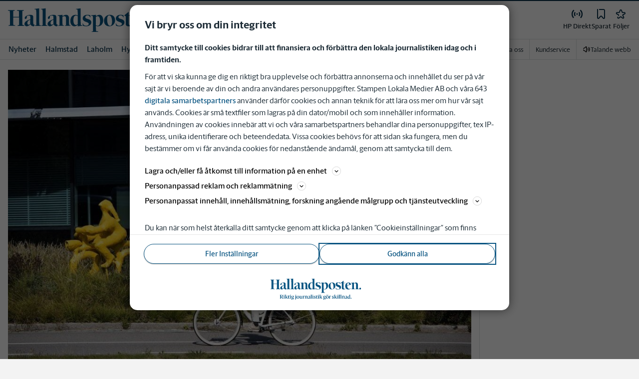

--- FILE ---
content_type: image/svg+xml
request_url: https://www.hallandsposten.se/images/hp/logo-with-tagline.svg
body_size: 2798
content:
<?xml version="1.0" encoding="UTF-8"?>
<svg id="Lager_1" xmlns="http://www.w3.org/2000/svg" xmlns:xlink="http://www.w3.org/1999/xlink" version="1.1" viewBox="0 0 327 81">
  <!-- Generator: Adobe Illustrator 29.0.1, SVG Export Plug-In . SVG Version: 2.1.0 Build 192)  -->
  <defs>
    <style>
      .st0 {
        fill: none;
      }

      .st1 {
        fill: #0a5582;
      }

      .st2 {
        clip-path: url(#clippath-1);
      }

      .st3 {
        clip-path: url(#clippath);
      }
    </style>
    <clipPath id="clippath">
      <rect class="st0" y="2.8" width="326.9" height="51.7"/>
    </clipPath>
    <clipPath id="clippath-1">
      <rect class="st0" y="2.8" width="326.9" height="51.7"/>
    </clipPath>
  </defs>
  <g>
    <path class="st1" d="M46.9,74.8v.5h-3.5l-3.8-6.4h-1.3v5.7l1.3.2v.5h-5.1v-.5l1.3-.2v-12.2l-1.3-.2v-.5h6.5c2.5,0,4.4,1.2,4.4,3.5s-1.4,3.1-3.2,3.5l3.7,5.9s1,.2,1,.2ZM38.4,68.2h2.1c1.7,0,2.5-1,2.5-2.9s-1.3-3-2.5-3h-2.1v5.8h0Z"/>
    <path class="st1" d="M47.5,74.8l1.1-.2v-7.7l-1-.4v-.3l3.4-1.3h0v9.6l1.1.2v.4h-4.6v-.4h0ZM48.3,62.8c0-.7.6-1.3,1.4-1.3s1.4.6,1.4,1.3-.6,1.3-1.4,1.3-1.4-.6-1.4-1.3Z"/>
    <path class="st1" d="M56.4,74.6l1.1.2v.4h-4.6v-.4l1.1-.2v-12l-1-.4v-.3l3.4-1.3h0v13.9h0ZM63.5,74.8v.4h-3.3l-3.5-5.4,3.8-3.7-1.3-.3v-.4h3.9v.4l-1.3.3-2.9,2.7,3.9,5.8.8.2h-.1Z"/>
    <path class="st1" d="M64.7,73.1v-6.6h-1.3v-.3l3.7-2.8h0v2h2.8l-.2,1.1h-2.6v6.1c0,1,.5,1.4,1.6,1.4s.9,0,1.2-.2v.3c-.9.7-2.1,1.2-3,1.2-1.4,0-2.2-.8-2.2-2.4v.2Z"/>
    <path class="st1" d="M70.5,74.8l1.1-.2v-7.7l-1-.4v-.3l3.4-1.3h0v9.6l1.1.2v.4h-4.6v-.4h0ZM71.4,62.8c0-.7.6-1.3,1.4-1.3s1.4.6,1.4,1.3-.6,1.3-1.4,1.3-1.4-.6-1.4-1.3Z"/>
    <path class="st1" d="M85.3,75.4c0,1.8-2.3,3.8-5.9,3.8s-3.7-.7-3.5-2.2l1.7-1.3h0c0,.2,0,.4,0,.8,0,1,.8,1.9,2.6,1.9s3.4-.9,3.4-2-.6-1-1.8-1h-2.9c-1.3,0-2.5-.5-2.5-1.6s.8-1.7,1.9-2.4c-1.3-.5-2.1-1.6-2.1-2.9,0-1.9,1.9-3.4,4.1-3.4s1.5.2,2.2.5l3.2-.6-.6,1.5-2.1-.4c.9.5,1.5,1.3,1.5,2.4,0,1.9-1.9,3.4-4.2,3.4s-1.1,0-1.6-.2c-.3.3-.6.7-.6,1.1s.4.6,1.1.6h3c2.2,0,3.1.8,3.1,2.1h0ZM78.5,68.3c0,1.7.8,2.9,1.9,2.9s1.7-1,1.7-2.6-.8-2.9-1.9-2.9-1.7,1.1-1.7,2.6Z"/>
    <path class="st1" d="M93.1,65v10c0,2.3-2.1,3.4-3.8,4.3l-.3-.4c1.4-1.1,1.6-1.7,1.6-3.8v-8.2l-1-.4v-.3l3.4-1.3h.1ZM90.5,62.8c0-.7.6-1.3,1.4-1.3s1.4.6,1.4,1.3-.6,1.3-1.4,1.3-1.4-.6-1.4-1.3Z"/>
    <path class="st1" d="M94.8,70.5c0-3.2,2.4-5.4,5.2-5.4s5,2,5,5.1-2.5,5.4-5.2,5.4-5-2-5-5.1ZM102.3,70.6c0-3-1.2-4.8-2.6-4.8s-2.3,1.9-2.3,4.3,1.2,4.8,2.6,4.8,2.3-1.9,2.3-4.3Z"/>
    <path class="st1" d="M116,74.3v.3l-3.3,1h0v-1.4c-.9.6-2.3,1.4-3.5,1.4s-2.6-1-2.6-2.5v-6.9l-1-.4v-.4h3.4v7.1c0,1.1.7,1.6,1.6,1.6s1.4,0,2-.3v-7.5l-1-.4v-.4h3.4v8.5l1,.4h0Z"/>
    <path class="st1" d="M120.2,67.1v7.5l1.7.2v.4h-5.2v-.4l1.1-.2v-7.7l-1-.4v-.3l3.4-1.3h0v1.7c.7-.7,1.9-1.5,2.9-1.5s.9,0,1.2.2l-.8,1.9c-.5-.2-1.2-.4-2-.4s-.9,0-1.2.2h0Z"/>
    <path class="st1" d="M135.2,74.8v.4h-4.6v-.4l1.1-.2v-6.5c0-1.1-.8-1.5-1.7-1.5s-1.4,0-2,.3v7.7l1.1.2v.4h-4.6v-.4l1.1-.2v-7.7l-1-.4v-.3l3.4-1.3h0v1.5c.9-.6,2.3-1.4,3.5-1.4s2.7.9,2.7,2.5v7.1l1.1.2h-.1Z"/>
    <path class="st1" d="M145.2,74.2v.4c-.9.5-1.7.9-2.4.9s-1.3-.5-1.5-1.1c-.9.6-2,1.2-2.9,1.2-1.5,0-2.4-1-2.4-2.1s.9-2.2,3.9-3.1l1.3-.4v-2c0-.9-.5-1.5-1.8-1.5s-1.3.2-1.3,1.1v.5h-2.1c.6-1.3,2.6-2.8,4.6-2.8s3,1,3,2.5v5.7c0,.7.3.9.9.9h.7v-.2ZM141.2,74v-3.4l-1,.3c-1.6.5-2.1.9-2.1,1.8s.7,1.6,1.7,1.6.9,0,1.3-.3h.1Z"/>
    <path class="st1" d="M145.4,74.8l1.1-.2v-12l-1-.4v-.3l3.4-1.3h0v13.9l1.1.2v.4h-4.6v-.4h0Z"/>
    <path class="st1" d="M151,74.8l1.1-.2v-7.7l-1-.4v-.3l3.4-1.3h0v9.6l1.1.2v.4h-4.6v-.4h0ZM151.8,62.8c0-.7.6-1.3,1.4-1.3s1.4.6,1.4,1.3-.6,1.3-1.4,1.3-1.4-.6-1.4-1.3Z"/>
    <path class="st1" d="M156.8,75v-2.7h.5c.6,1.7,1.5,2.6,2.8,2.6s1.7-.7,1.7-1.7-.5-1.5-1.8-1.8l-.6-.2c-1.6-.4-2.6-1.4-2.6-3s1.7-3.1,3.7-3.1,2.2.3,2.8.4v2.4h-.5c-.5-1.2-1.3-2.1-2.4-2.1s-1.7.7-1.7,1.6.4,1.4,1.7,1.8l.6.2c1.9.5,2.7,1.5,2.7,3s-1.6,3.3-3.7,3.3-2.3-.3-3.2-.5v-.2Z"/>
    <path class="st1" d="M165.7,73.1v-6.6h-1.3v-.3l3.7-2.8h0v2h2.8l-.2,1.1h-2.6v6.1c0,1,.5,1.4,1.6,1.4s.9,0,1.2-.2v.3c-.9.7-2.1,1.2-3,1.2-1.4,0-2.2-.8-2.2-2.4v.2Z"/>
    <path class="st1" d="M171.5,74.8l1.1-.2v-7.7l-1-.4v-.3l3.4-1.3h0v9.6l1.1.2v.4h-4.6v-.4h0ZM172.4,62.8c0-.7.6-1.3,1.4-1.3s1.4.6,1.4,1.3-.6,1.3-1.4,1.3-1.4-.6-1.4-1.3Z"/>
    <path class="st1" d="M180.5,74.6l1.1.2v.4h-4.6v-.4l1.1-.2v-12l-1-.4v-.3l3.4-1.3h0v13.9h0ZM187.5,74.8v.4h-3.3l-3.5-5.4,3.8-3.7-1.3-.3v-.4h3.9v.4l-1.3.3-2.9,2.7,3.9,5.8.8.2h0Z"/>
    <path class="st1" d="M200.1,75.4c0,1.8-2.3,3.8-5.9,3.8s-3.7-.7-3.5-2.2l1.7-1.3h.1c0,.2-.1.4-.1.8,0,1,.8,1.9,2.6,1.9s3.4-.9,3.4-2-.6-1-1.8-1h-2.9c-1.3,0-2.5-.5-2.5-1.6s.8-1.7,1.9-2.4c-1.3-.5-2.1-1.6-2.1-2.9,0-1.9,1.9-3.4,4.1-3.4s1.5.2,2.2.5l3.2-.6-.6,1.5-2.1-.4c.9.5,1.5,1.3,1.5,2.4,0,1.9-1.9,3.4-4.2,3.4s-1.1,0-1.6-.2c-.3.3-.6.7-.6,1.1s.4.6,1.1.6h3c2.2,0,3.1.8,3.1,2.1h0ZM193.3,68.3c0,1.7.8,2.9,1.9,2.9s1.7-1,1.7-2.6-.8-2.9-1.9-2.9-1.7,1.1-1.7,2.6Z"/>
    <path class="st1" d="M200.5,70.5c0-3.2,2.4-5.4,5.2-5.4s5,2,5,5.1-2.5,5.4-5.2,5.4-5-2-5-5.1ZM202.5,62.8c0-.7.6-1.2,1.3-1.2s1.2.5,1.2,1.2-.6,1.2-1.2,1.2-1.3-.6-1.3-1.2ZM208.1,70.6c0-3-1.2-4.8-2.6-4.8s-2.3,1.9-2.3,4.3,1.2,4.8,2.6,4.8,2.3-1.9,2.3-4.3ZM206.2,62.8c0-.7.6-1.2,1.3-1.2s1.2.5,1.2,1.2-.6,1.2-1.2,1.2-1.3-.6-1.3-1.2Z"/>
    <path class="st1" d="M215,67.1v7.5l1.7.2v.4h-5.2v-.4l1.1-.2v-7.7l-1-.4v-.3l3.4-1.3h0v1.7c.7-.7,1.9-1.5,2.9-1.5s.9,0,1.2.2l-.8,1.9c-.5-.2-1.2-.4-2-.4s-.9,0-1.2.2h0Z"/>
    <path class="st1" d="M222.5,75v-2.7h.5c.6,1.7,1.5,2.6,2.8,2.6s1.7-.7,1.7-1.7-.5-1.5-1.8-1.8l-.6-.2c-1.6-.4-2.6-1.4-2.6-3s1.7-3.1,3.7-3.1,2.2.3,2.8.4v2.4h-.5c-.5-1.2-1.3-2.1-2.4-2.1s-1.7.7-1.7,1.6.4,1.4,1.7,1.8l.6.2c1.9.5,2.7,1.5,2.7,3s-1.6,3.3-3.7,3.3-2.3-.3-3.2-.5v-.2Z"/>
    <path class="st1" d="M233.7,74.6l1.1.2v.4h-4.6v-.4l1.1-.2v-12l-1-.4v-.3l3.4-1.3h0v13.9h0ZM240.7,74.8v.4h-3.3l-3.5-5.4,3.8-3.7-1.3-.3v-.4h3.9v.4l-1.3.3-2.9,2.7,3.9,5.8.8.2h0Z"/>
    <path class="st1" d="M241.2,74.8l1.1-.2v-7.7l-1-.4v-.3l3.4-1.3h0v9.6l1.1.2v.4h-4.6v-.4h0ZM242,62.8c0-.7.6-1.3,1.4-1.3s1.4.6,1.4,1.3-.6,1.3-1.4,1.3-1.4-.6-1.4-1.3Z"/>
    <path class="st1" d="M246.6,74.8l1.1-.2v-12l-1-.4v-.3l3.4-1.3h0v13.9l1.1.2v.4h-4.6v-.4h0Z"/>
    <path class="st1" d="M252.1,74.8l1.1-.2v-12l-1-.4v-.3l3.4-1.3h0v13.9l1.1.2v.4h-4.6v-.4h0Z"/>
    <path class="st1" d="M268.4,74.8v.4h-4.6v-.4l1.1-.2v-6.5c0-1.1-.8-1.5-1.7-1.5s-1.4,0-2,.3v7.7l1.1.2v.4h-4.6v-.4l1.1-.2v-7.7l-1-.4v-.3l3.4-1.3h0v1.5c.9-.6,2.3-1.4,3.5-1.4s2.7.9,2.7,2.5v7.1l1.1.2h-.1Z"/>
    <path class="st1" d="M278.4,74.2v.4c-.9.5-1.7.9-2.4.9s-1.3-.5-1.5-1.1c-.9.6-2,1.2-2.9,1.2-1.5,0-2.4-1-2.4-2.1s.9-2.2,3.9-3.1l1.3-.4v-2c0-.9-.5-1.5-1.8-1.5s-1.3.2-1.3,1.1v.5h-2.1c.6-1.3,2.6-2.8,4.6-2.8s3,1,3,2.5v5.7c0,.7.3.9.9.9h.7v-.2ZM274.4,74v-3.4l-1,.3c-1.6.5-2.1.9-2.1,1.8s.7,1.6,1.7,1.6.9,0,1.3-.3h.1Z"/>
    <path class="st1" d="M288.7,74.3v.3l-3.4,1h0v-1.2c-.7.5-2,1.2-3,1.2-2,0-3.7-1.8-3.7-4.8s2.6-5.5,5.2-5.5,1,0,1.5,0v-2.7l-1-.4v-.3l3.4-1.3h0v13.2l1,.4ZM283.7,74.2c.6,0,1.2,0,1.6-.3v-7.6c-.4-.3-.9-.5-1.5-.5-1.5,0-2.6,1.4-2.6,4.3s1.1,4,2.5,4h0Z"/>
    <path class="st1" d="M289.9,74c0-.8.7-1.5,1.5-1.5s1.5.7,1.5,1.5-.7,1.5-1.5,1.5-1.5-.7-1.5-1.5Z"/>
  </g>
  <g>
    <g class="st3">
      <g>
        <path class="st1" d="M21.2,41.2v-1.5h2.1c.6,0,.8-.3.8-.8v-16.2h-12.8v10c0,4.1,0,6.9,1.5,6.9h2.7v1.5H1.2v-1.5h2.1c.6,0,.8-.3.8-.8V13.5c0-5.2-.6-5.3-1.8-5.3H0v-1.5h14.3v1.5h-2.2c-.7,0-.8.1-.8.9v12.2h12.8v-7.8c0-5.3-.6-5.3-1.8-5.3h-2.4v-1.5h14.3v1.5h-2.1c-.7,0-.9.1-.9.9v23.7c0,4.1.2,6.9,1.6,6.9h2.6v1.5h-14.3"/>
        <path class="st1" d="M56.7,42.2c-2.6,0-5.9-.6-7.4-4.3-2.1,1.7-5.3,4.3-8.2,4.3s-5.1-2.4-5.1-5.5c0-5.2,8.7-8.8,12.8-9.7v-3.8c0-2.2,0-4.6-3.4-4.6s-3.4.8-4.4,1.4c.4,1.8,0,6-2.6,6s-2-.8-2-2c0-4.1,6.7-7,12.1-7s6.6,2,6.6,6.8v8.8c0,4.8.2,5.6,3.4,6.3l-2,3.2h.2ZM48.8,28.1c-.5,0-6.4,1.1-6.4,7s.7,3.6,2.3,3.6,3-.8,4-1.8v-8.8"/>
        <path class="st1" d="M59.2,41.2v-1.1h1.8c.8,0,1,0,1-.7v-22.7c0-11.6-.7-11.6-1.9-11.6h-1.9v-1c1.5-.2,8.7-1,10.2-1.3v29.5c0,7.1.4,7.8,1.8,7.8h2v1.1h-13"/>
        <path class="st1" d="M73.2,41.2v-1.1h1.8c.8,0,1,0,1-.7v-22.7c0-11.6-.7-11.6-1.9-11.6h-1.8v-1c1.5-.2,8.7-1,10.2-1.3v29.5c0,7.1.4,7.8,1.8,7.8h1.9v1.1h-13"/>
      </g>
    </g>
    <path class="st1" d="M107.3,42.2c-2.6,0-5.9-.6-7.4-4.3-2.1,1.7-5.3,4.3-8.2,4.3s-5.1-2.4-5.1-5.5c0-5.2,8.7-8.8,12.8-9.7v-3.8c0-2.2,0-4.6-3.4-4.6s-3.4.8-4.4,1.4c.4,1.8,0,6-2.6,6s-2-.8-2-2c0-4.1,6.7-7,12.1-7s6.6,2,6.6,6.8v8.8c0,4.8.2,5.6,3.4,6.3l-2,3.2h.2ZM99.5,28.1c-.5,0-6.4,1.1-6.4,7s.7,3.6,2.3,3.6,3-.8,4-1.8v-8.8"/>
    <g class="st2">
      <g>
        <path class="st1" d="M124.8,41.2v-1.1h1.3c.6,0,.9,0,.9-.7v-12.4c0-4.4,0-7-3.5-7s-3,.6-4.3,1.6v10.7c0,7.1.4,7.8,1.8,7.8h1.3v1.1h-12.3v-1.1h1.7c.8,0,1,0,1-.7v-12.1c0-6.8-.2-8.1-1.8-8.1h-2v-1.1c3.4-.2,6.8-.6,10.2-1v3.3c2.7-1.9,4.7-3.3,7.9-3.3s6.4,2.2,6.4,7.6v6.8c0,7.1.3,8.6,1.7,8.6h1.6v1.1h-12"/>
        <path class="st1" d="M159.5,41.4c-1.6,0-4.7.4-6.9.8v-3.2c-2.3,1.7-4.6,3.2-7.5,3.2-5,0-8.7-4.8-8.7-11.7s3.8-13.4,11-13.4,3.5.6,5.2,1.5v-3.8c0-9-.6-9.8-1.8-9.8h-1.9v-.9c1.5-.2,8.6-1,10.2-1.3v28.9c0,6.8.2,8.4,1.7,8.4h2v1.1c-.8,0-2.4.2-3.2.2h-.1ZM152.6,20c-1.1-.8-2.5-1.3-3.9-1.3-4.8,0-5.6,6.1-5.6,9.9s.7,10.7,5.5,10.7,2.7-.6,3.9-1.6v-17.7"/>
      </g>
    </g>
    <path class="st1" d="M170.9,42.2c-2.3,0-4.8-.3-7-1.1-.1-.8-.7-4.3-.7-4.5s-.3-1,.4-1,.6,5.4,7.6,5.4,5.5-.8,5.5-4c0-5.1-13.3-3.3-13.3-12.2s4.1-7.8,10.2-7.8,4.5.3,6.5,1.2c.2.1.2,3.2.2,3.6s-.1,1-.5,1c-.1-.2-1.5-4.5-5.8-4.5s-4.9,1.6-4.9,4c0,4.9,13.2,2.7,13.2,11.4s-6.5,8.4-11.4,8.4"/>
    <path class="st1" d="M196.6,42.2c-1.1,0-2.8-.3-4.3-1v2.7c0,8.1.4,9.4,1.8,9.4h3.1v1.1h-14v-1.1h1.7c.8,0,1,0,1-.7v-25.2c0-6.8-.2-8.3-1.8-8.3h-1.9v-1.1c3.4-.3,6.8-.6,10.2-1v3.3c2.3-1.6,4.7-3.3,7.6-3.3,5.9,0,8.4,6.6,8.4,12s-4.3,13.2-11.7,13.2h-.1ZM196.2,20c-1.4,0-2.8.9-3.8,1.6v18.3c1.1.6,2.3,1.1,3.6,1.1,4.9,0,5.5-6.2,5.5-10.2s-.5-10.8-5.3-10.8"/>
    <path class="st1" d="M221.7,42.2c-7.1,0-11.5-4.6-11.5-12.2s5.5-13,12.7-13,11.6,4.5,11.6,12-5.6,13.1-12.7,13.1h-.1ZM221.3,18.3c-4,0-4.4,6.1-4.4,9.3s.9,13.5,6.3,13.5,4.5-6.2,4.5-9.4-1-13.4-6.3-13.4"/>
    <path class="st1" d="M243.4,42.2c-2.4,0-4.8-.3-7-1.1-.1-.8-.7-4.3-.7-4.5s-.3-1,.4-1,.6,5.4,7.6,5.4,5.5-.8,5.5-4c0-5.1-13.3-3.3-13.3-12.2s4.1-7.8,10.2-7.8,4.5.3,6.5,1.2c.2.1.2,3.2.2,3.6s-.1,1-.5,1c-.1-.2-1.5-4.5-5.8-4.5s-5,1.6-5,4c0,4.9,13.2,2.7,13.2,11.4s-6.5,8.4-11.4,8.4"/>
    <path class="st1" d="M263.7,42.2c-5.2,0-5.9-2.9-5.9-6.2v-15.9l-2.9-1.3v-.8l8.8-7.3h.5v7.3l6.3-.3v1.3h-6.3v12.9c0,4.9-.2,8.3,3.1,8.3s2.9-.3,3.8-.7l.4.6c-2,1.4-4.8,2.1-7.7,2.1"/>
    <path class="st1" d="M277.1,28.6c.3,4.8,1.8,11.3,7.2,11.3s4.4-.9,6.2-2.3l.5.9c-2.7,2.4-6.5,3.8-10.1,3.8-8.6,0-10.8-7.4-10.8-12.2,0-6.9,4-13,11-13s8.2,2.8,10.1,7.5l-14.3,4h.2ZM280.3,18.3c-3.1,0-3.4,6.7-3.4,8.9l7.8-2.3c-.5-1.8-1.6-6.6-4.4-6.6"/>
    <path class="st1" d="M307,41.2v-1.1h1.3c.7,0,.9,0,.9-.7v-12.4c0-4.4,0-7-3.5-7s-3,.6-4.3,1.6v10.7c0,7.1.4,7.8,1.8,7.8h1.3v1.1h-12.2v-1.1h1.7c.8,0,1,0,1-.7v-12.1c0-6.8-.2-8.1-1.8-8.1h-2v-1.1c3.4-.2,6.8-.6,10.2-1v3.3c2.7-1.9,4.7-3.3,7.9-3.3s6.4,2.2,6.4,7.6v6.8c0,7.1.3,8.6,1.7,8.6h1.6v1.1h-12"/>
    <path class="st1" d="M323.7,42.4c-1.6,0-2.9-1.3-2.9-2.9s1.5-3.6,3.4-3.6,2.8,1.3,2.8,2.9-1.4,3.7-3.3,3.7"/>
  </g>
</svg>

--- FILE ---
content_type: text/plain; charset=utf-8
request_url: https://gto.hallandsposten.se/api/v3/firstparty
body_size: 513
content:
{
  "i": "c0ff6df2-8a09-442d-94a7-47777ae34744",
  "r": "hallandsposten.se",
  "v": "v3",
  "e": {},
  "k": [],
  "c": []
}